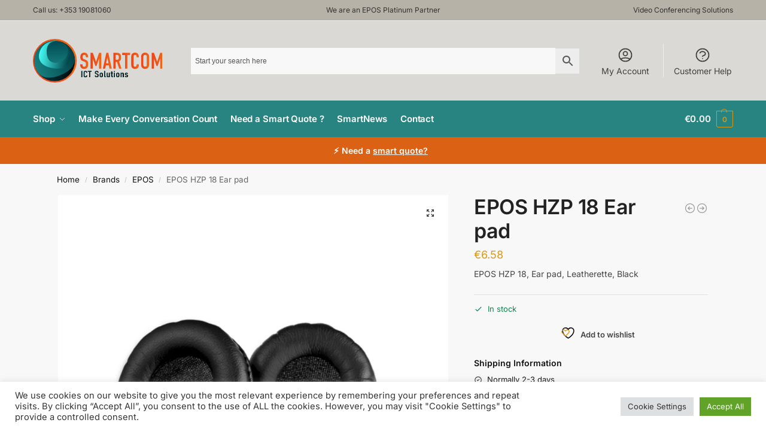

--- FILE ---
content_type: image/svg+xml
request_url: https://smartcom.ie/wp-content/uploads/2022/06/smartcomglobe-1.svg
body_size: 654
content:
<svg version="1.1" id="Layer_1" xmlns="http://www.w3.org/2000/svg" x="0" y="0" viewBox="0 0 595.3 595.3" style="enable-background:new 0 0 595.3 595.3" xml:space="preserve"><style>.st1{fill:url(#SVGID_00000183970122920730711850000010580083332903021200_)}.st2{fill:url(#SVGID_00000180325444656133739510000010249599812777597117_)}.st3{fill:url(#SVGID_00000178891243211798218560000000754313061407622549_)}.st4{fill:url(#SVGID_00000099639330488662342610000001826508483288416641_)}</style><linearGradient id="SVGID_1_" gradientUnits="userSpaceOnUse" x1="-99.154" y1="338.812" x2="490.322" y2="338.812" gradientTransform="rotate(-21.493 137.5 48.499)"><stop offset="0" style="stop-color:#e84520"/><stop offset="1" style="stop-color:#ec6819"/></linearGradient><circle cx="297.9" cy="297.3" r="294.7" style="fill:url(#SVGID_1_)"/><linearGradient id="SVGID_00000177462636829047243100000008239621777984320952_" gradientUnits="userSpaceOnUse" x1="-81.531" y1="339.53" x2="465.521" y2="339.53" gradientTransform="rotate(-21.493 137.5 48.499)"><stop offset="0" style="stop-color:#043941"/><stop offset="1" style="stop-color:#000"/></linearGradient><circle style="fill:url(#SVGID_00000177462636829047243100000008239621777984320952_)" cx="294.8" cy="299.3" r="273.5"/><linearGradient id="SVGID_00000090276097973505419230000003209291324272533667_" gradientUnits="userSpaceOnUse" x1="-81.531" y1="306.844" x2="465.521" y2="306.844" gradientTransform="rotate(-21.493 137.5 48.499)"><stop offset="0" style="stop-color:#178080"/><stop offset="1" style="stop-color:#034046"/></linearGradient><path style="fill:url(#SVGID_00000090276097973505419230000003209291324272533667_)" d="M549.3 199.1c55.3 140.6-37.7 238.5-178.2 293.9S95.7 540.1 40.3 399.5 54.1 100.2 194.6 44.8 494 58.5 549.3 199.1z"/><linearGradient id="SVGID_00000088121624356349106330000001824182630561176248_" gradientUnits="userSpaceOnUse" x1="-145.31" y1="92.834" x2="273.481" y2="92.834" gradientTransform="rotate(11.8 -412.335 1287.388)"><stop offset="0" style="stop-color:#79c9d6"/><stop offset="1" style="stop-color:#034046"/></linearGradient><path style="fill:url(#SVGID_00000088121624356349106330000001824182630561176248_)" d="M498.2 282.8C474.5 396 373.8 419.6 260.6 396c-113.2-23.6-196-85.6-172.4-198.8S222.8 11.4 336 35s185.8 134.6 162.2 247.8z"/><linearGradient id="SVGID_00000000211389867833949160000017460117027126784905_" gradientUnits="userSpaceOnUse" x1="-535.12" y1="-174.56" x2="-116.329" y2="-174.56" gradientTransform="matrix(.02176 .696 -.7669 .02397 202.31 410.392)"><stop offset="0" style="stop-color:#004b54"/><stop offset="1" style="stop-color:#157879"/></linearGradient><path style="fill:url(#SVGID_00000000211389867833949160000017460117027126784905_)" d="M314.5 325.8c-88.7 2.8-124.2-61.4-126.8-141.9-2.5-80.5 29-146.8 117.7-149.6C394 31.6 468 94.6 470.5 175.1s-67.3 148-156 150.7z"/></svg>

--- FILE ---
content_type: image/svg+xml
request_url: https://smartcom.ie/wp-content/uploads/2022/05/smartcomlogo-wide-1-cropped.svg
body_size: 4055
content:
<svg xmlns="http://www.w3.org/2000/svg" version="1.1" id="Layer_1" x="0" y="0" style="enable-background:new 0 0 595.3 841.9" xml:space="preserve" viewBox="44 100.8 515 174.4"><style>.st1{fill:url(#SVGID_00000089566864996907465830000007650406390271476914_)}.st2{fill:url(#SVGID_00000092451279252918683500000011877027090989729725_)}.st3{fill:url(#SVGID_00000181784433579473905050000006503838041869117872_)}.st4{fill:url(#SVGID_00000033364491593013589700000006475793118847971730_)}.st5{fill:url(#SVGID_00000158747955978325095150000000336400685155500452_)}.st6{fill:url(#SVGID_00000016036077207487669440000015112283196210968764_)}.st7{fill:url(#SVGID_00000094616949127157241350000005802414531145061563_)}.st8{fill:url(#SVGID_00000160910323651031101860000012228483160012369320_)}.st9{fill:url(#SVGID_00000170236610693539748100000017115331242069254543_)}.st10{fill:url(#SVGID_00000151517594189138824470000002196294258589282437_)}.st11{fill:url(#SVGID_00000153701464673811934460000000476009411880885645_)}.st12{fill:url(#SVGID_00000041297654004217998390000006135299442882545556_)}.st13{fill:url(#SVGID_00000143584929885548157550000015403776565397825686_)}.st14{fill:url(#SVGID_00000005236794859374084880000007051935998478743997_)}.st15{fill:url(#SVGID_00000118370512273456515440000006395261827902615687_)}.st16{fill:url(#SVGID_00000066510466173570575160000017655624254903834785_)}.st17{fill:url(#SVGID_00000095313889210432792440000011189036026007532426_)}.st18{fill:url(#SVGID_00000118371952989719391550000003671298458119601578_)}.st19{fill:url(#SVGID_00000075163948363486069280000017523102168642236087_)}.st20{fill:url(#SVGID_00000138537657770968624340000017003597051910828728_)}.st21{fill:url(#SVGID_00000047017989064922801290000005198710939051759286_)}.st22{fill:url(#SVGID_00000000205039526999106220000017870764681136057741_)}.st23{fill:url(#SVGID_00000159466708868734770980000000549614652134707086_)}.st24{fill:url(#SVGID_00000127762026269235152030000008626337413570897309_)}</style><linearGradient id="SVGID_1_" gradientUnits="userSpaceOnUse" x1="38.269" y1="184.939" x2="212.622" y2="184.939" gradientTransform="rotate(-21.493 136.5 171.388)"><stop offset="0" style="stop-color:#ef4217"/><stop offset="1" style="stop-color:#ee6717"/></linearGradient><circle cx="131.2" cy="188" r="87.2" style="fill:url(#SVGID_1_)"/><linearGradient id="SVGID_00000003786506058632504500000008460065146136166567_" gradientUnits="userSpaceOnUse" x1="43.481" y1="185.151" x2="205.286" y2="185.151" gradientTransform="rotate(-21.493 136.5 171.388)"><stop offset="0" style="stop-color:#013840"/><stop offset="1" style="stop-color:#000"/></linearGradient><circle style="fill:url(#SVGID_00000003786506058632504500000008460065146136166567_)" cx="130.3" cy="188.6" r="80.9"/><linearGradient id="SVGID_00000152964598827198430900000014268654718100313218_" gradientUnits="userSpaceOnUse" x1="43.481" y1="175.484" x2="205.286" y2="175.484" gradientTransform="rotate(-21.493 136.5 171.388)"><stop offset="0" style="stop-color:#177f7f"/><stop offset="1" style="stop-color:#014046"/></linearGradient><path style="fill:url(#SVGID_00000152964598827198430900000014268654718100313218_)" d="M205.5 159c16.4 41.6-11.1 70.6-52.7 86.9s-81.4 14-97.8-27.6 4.1-88.5 45.6-104.9 88.6 4 104.9 45.6z"/><linearGradient id="SVGID_00000159450852152077453610000010776974633217480629_" gradientUnits="userSpaceOnUse" x1="-197.046" y1="78.806" x2="-73.177" y2="78.806" gradientTransform="rotate(11.8 -413.335 1410.272)"><stop offset="0" style="stop-color:#45fcf6"/><stop offset="1" style="stop-color:#014046"/></linearGradient><path style="fill:url(#SVGID_00000159450852152077453610000010776974633217480629_)" d="M190.4 183.8c-7 33.5-36.8 40.5-70.3 33.5s-58-25.3-51-58.8 39.8-55 73.3-48 55 39.8 48 73.3z"/><linearGradient id="SVGID_00000047761547033402704130000015095338418296101545_" gradientUnits="userSpaceOnUse" x1="-611.229" y1="186.755" x2="-487.361" y2="186.755" gradientTransform="matrix(.02176 .696 -.7669 .02397 295.58 531.032)"><stop offset="0" style="stop-color:#004a53"/><stop offset="1" style="stop-color:#147778"/></linearGradient><path style="fill:url(#SVGID_00000047761547033402704130000015095338418296101545_)" d="M136.1 196.5c-26.2.8-36.8-18.2-37.5-42-.7-23.8 8.6-43.4 34.8-44.2 26.2-.8 48.1 17.8 48.8 41.6s-19.9 43.8-46.1 44.6z"/><linearGradient id="SVGID_00000121957843683107820170000000488187821602719134_" gradientUnits="userSpaceOnUse" x1="232.279" y1="188.143" x2="263.815" y2="188.143"><stop offset="0" style="stop-color:#ef4217"/><stop offset="1" style="stop-color:#ee6717"/></linearGradient><path style="fill:url(#SVGID_00000121957843683107820170000000488187821602719134_)" d="M254.4 172.4c0-1.4-.1-4-1.5-5.8-.8-1-2.2-2.1-4.8-2.1-1.3 0-3 .3-4.4 1.7-1.7 1.8-1.9 4.3-1.9 6.4 0 1.7.3 4.9 1.4 6.6 1 1.5 2.8 2.3 4.1 2.8l5.5 2c2.7 1 5.9 2.2 8.2 5.4 2.4 3.3 2.7 6.9 2.7 10.9v2.2c0 6.4-1.7 11.3-4.3 14-2.3 2.4-6.5 4.1-11.7 4.1-6.4 0-10.5-2.6-12.6-5.5-2.9-3.9-2.9-9.8-2.9-10.6v-2.1h9v1.7c0 1.4.2 4 1.4 5.6 1.5 1.9 3.8 2.1 5 2.1 3.4 0 5-1.4 5.7-2.3 1.4-1.7 1.4-4.3 1.4-6.2V201c0-2.2-.3-4.9-1.4-6.5-1.2-1.6-3.3-2.4-4.3-2.8l-6.6-2.3c-3.2-1.2-6.5-2.8-8.3-7-1.3-2.9-1.4-6-1.4-9.2v-1.8c0-5.2 2.1-9.2 4.7-11.7 3-2.9 6.8-3.9 10.9-3.9 9 0 15 5.9 15 16.3v2.1h-9v-1.8z"/><linearGradient id="SVGID_00000124846790566920165530000005636306232179323793_" gradientUnits="userSpaceOnUse" x1="273.277" y1="188.143" x2="315.896" y2="188.143"><stop offset="0" style="stop-color:#ef4217"/><stop offset="1" style="stop-color:#ee6717"/></linearGradient><path style="fill:url(#SVGID_00000124846790566920165530000005636306232179323793_)" d="M273.3 156.6h9l12.4 34.8h.4l11.8-34.8h9v63.1h-9v-39.5h-.5l-9.5 28.5h-4.8l-9.5-28.5h-.5v39.5h-9v-63.1z"/><linearGradient id="SVGID_00000124869792983445292720000012773368631649776030_" gradientUnits="userSpaceOnUse" x1="322.204" y1="188.143" x2="357.705" y2="188.143"><stop offset="0" style="stop-color:#ef4217"/><stop offset="1" style="stop-color:#ee6717"/></linearGradient><path style="fill:url(#SVGID_00000124869792983445292720000012773368631649776030_)" d="m348.7 219.7-3-13.5h-11.5l-3 13.5h-9l13.8-63.1h7.9l13.8 63.1h-9zm-8.9-45.5-4.7 24h9.5l-4.8-24z"/><linearGradient id="SVGID_00000053540275173361865400000015223780225807438244_" gradientUnits="userSpaceOnUse" x1="364.012" y1="188.142" x2="396.45" y2="188.142"><stop offset="0" style="stop-color:#ef4217"/><stop offset="1" style="stop-color:#ee6717"/></linearGradient><path style="fill:url(#SVGID_00000053540275173361865400000015223780225807438244_)" d="M375.8 156.6c4.6 0 11.3-.3 15.5 5 2.1 2.5 3.3 6.3 3.3 11v4.8c0 4.1-1.4 7.8-3.3 10-1.4 1.5-3.2 2.6-4.8 3.2l9.9 29.1H387l-8.7-27.2H373v27.2h-9v-63.1h11.8zm-2.8 27.8h5.1c2 0 3.9-.5 5.6-2.1 1.8-1.7 1.9-3.2 1.9-5.7v-4.5c0-2.4-.9-4.6-2.1-5.8-1.8-1.8-4-1.6-5.9-1.6H373v19.7z"/><linearGradient id="SVGID_00000115478623557123458250000003026024570231329957_" gradientUnits="userSpaceOnUse" x1="399.154" y1="188.143" x2="430.51" y2="188.143"><stop offset="0" style="stop-color:#ef4217"/><stop offset="1" style="stop-color:#ee6717"/></linearGradient><path style="fill:url(#SVGID_00000115478623557123458250000003026024570231329957_)" d="M430.5 156.6v8.6h-11.2v54.5h-9v-54.5h-11.2v-8.6h31.4z"/><linearGradient id="SVGID_00000111877507671560522160000008081197909318901918_" gradientUnits="userSpaceOnUse" x1="435.195" y1="188.143" x2="465.29" y2="188.143"><stop offset="0" style="stop-color:#ef4217"/><stop offset="1" style="stop-color:#ee6717"/></linearGradient><path style="fill:url(#SVGID_00000111877507671560522160000008081197909318901918_)" d="M456.3 170.9c0-1.3-.4-3-1.2-4.1-.5-.6-1.8-2.3-4.7-2.3-2.3 0-3.8 1-4.7 2.1-1.4 1.8-1.5 4.1-1.5 6.2v31.1c0 2.1 0 4 1.2 5.6.6.9 2.1 2.3 4.6 2.3 2 0 4-.7 5-2.2.5-.6 1.3-2.1 1.3-5.1v-2.3h9v2.6c0 6.2-2.2 9.8-3.8 11.5-1.9 2.1-5.6 4.2-11.8 4.2-5.9 0-9.4-2.4-11.4-4.8-3.2-3.8-3.2-8.1-3.2-11.4v-32.7c0-4.1.5-8.8 4.6-12.3 2.8-2.5 6.9-3.7 10.3-3.7 3.8 0 8.2 1.4 10.9 4.1 2.3 2.3 4.1 6 4.1 10.5v4.3h-8.7v-3.6z"/><linearGradient id="SVGID_00000006688793771576204960000016614653618499898017_" gradientUnits="userSpaceOnUse" x1="474.392" y1="188.143" x2="505.928" y2="188.143"><stop offset="0" style="stop-color:#ef4217"/><stop offset="1" style="stop-color:#ee6717"/></linearGradient><path style="fill:url(#SVGID_00000006688793771576204960000016614653618499898017_)" d="M474.4 173.2c0-4.8.4-9.4 4.7-13.4 2.7-2.5 6.4-4.1 11.1-4.1 4.7 0 8.4 1.5 11.1 4.1 4.3 4.1 4.7 8.6 4.7 13.4v29.9c0 4.8-.4 9.4-4.7 13.4-2.7 2.5-6.4 4.1-11.1 4.1-4.7 0-8.4-1.5-11.1-4.1-4.3-4.1-4.7-8.6-4.7-13.4v-29.9zm22.5-1.4c0-1.9-.2-3.8-1.9-5.5-1-1-2.6-1.8-4.9-1.8-2.3 0-3.9.8-4.9 1.8-1.7 1.7-1.9 3.6-1.9 5.5v32.6c0 1.9.2 3.8 1.9 5.5 1 1 2.6 1.8 4.9 1.8 2.3 0 3.9-.8 4.9-1.8 1.7-1.7 1.9-3.6 1.9-5.5v-32.6z"/><linearGradient id="SVGID_00000071554720587266315780000014433222335949797764_" gradientUnits="userSpaceOnUse" x1="516.381" y1="188.143" x2="559" y2="188.143"><stop offset="0" style="stop-color:#ef4217"/><stop offset="1" style="stop-color:#ee6717"/></linearGradient><path style="fill:url(#SVGID_00000071554720587266315780000014433222335949797764_)" d="M516.4 156.6h9l12.4 34.8h.4l11.8-34.8h9v63.1h-9v-39.5h-.5l-9.5 28.5h-4.8l-9.5-28.5h-.4v39.5h-9v-63.1z"/><g><linearGradient id="SVGID_00000101073601183855113440000000917262840207846292_" gradientUnits="userSpaceOnUse" x1="236.123" y1="241.225" x2="240.463" y2="241.225"><stop offset="0" style="stop-color:#013840"/><stop offset="1" style="stop-color:#000"/></linearGradient><path style="fill:url(#SVGID_00000101073601183855113440000000917262840207846292_)" d="M240.5 228.8v24.9h-4.3v-24.9h4.3z"/><linearGradient id="SVGID_00000070812142671909943520000015251482367910257081_" gradientUnits="userSpaceOnUse" x1="245.54" y1="241.225" x2="260.037" y2="241.225"><stop offset="0" style="stop-color:#013840"/><stop offset="1" style="stop-color:#000"/></linearGradient><path style="fill:url(#SVGID_00000070812142671909943520000015251482367910257081_)" d="M255.7 234.4c0-.5-.2-1.2-.6-1.6-.2-.2-.9-.9-2.3-.9-1.1 0-1.8.4-2.3.8-.7.7-.7 1.6-.7 2.5v12.3c0 .8 0 1.6.6 2.2.3.4 1 .9 2.2.9 1 0 1.9-.3 2.4-.9.2-.2.6-.8.6-2v-.9h4.3v1c0 2.5-1 3.9-1.8 4.6-.9.8-2.7 1.7-5.7 1.7-2.9 0-4.5-1-5.5-1.9-1.6-1.5-1.5-3.2-1.5-4.5v-12.9c0-1.6.3-3.5 2.2-4.9 1.3-1 3.3-1.5 4.9-1.5 1.8 0 4 .6 5.3 1.6 1.1.9 2 2.4 2 4.1v1.7h-4.2v-1.4z"/><linearGradient id="SVGID_00000031900125776639717540000002107792220307071657_" gradientUnits="userSpaceOnUse" x1="261.99" y1="241.225" x2="277.094" y2="241.225"><stop offset="0" style="stop-color:#013840"/><stop offset="1" style="stop-color:#000"/></linearGradient><path style="fill:url(#SVGID_00000031900125776639717540000002107792220307071657_)" d="M277.1 228.8v3.4h-5.4v21.6h-4.3v-21.6H262v-3.4h15.1z"/><linearGradient id="SVGID_00000160162862824718165120000015708619840157567375_" gradientUnits="userSpaceOnUse" x1="290.026" y1="241.225" x2="305.218" y2="241.225"><stop offset="0" style="stop-color:#013840"/><stop offset="1" style="stop-color:#000"/></linearGradient><path style="fill:url(#SVGID_00000160162862824718165120000015708619840157567375_)" d="M300.7 235c0-.5 0-1.6-.7-2.3-.4-.4-1-.8-2.3-.8-.6 0-1.4.1-2.1.7-.8.7-.9 1.7-.9 2.5 0 .7.1 1.9.7 2.6.5.6 1.3.9 2 1.1l2.6.8c1.3.4 2.8.9 3.9 2.1 1.2 1.3 1.3 2.7 1.3 4.3v.9c0 2.5-.8 4.5-2.1 5.5-1.1 1-3.1 1.6-5.6 1.6-3.1 0-5.1-1-6.1-2.2-1.4-1.5-1.4-3.9-1.4-4.2v-.8h4.3v.7c0 .6.1 1.6.7 2.2.7.7 1.8.8 2.4.8 1.6 0 2.4-.5 2.7-.9.7-.7.7-1.7.7-2.5v-.9c0-.9-.1-1.9-.7-2.6-.6-.6-1.6-1-2.1-1.1l-3.2-.9c-1.6-.5-3.1-1.1-4-2.8-.6-1.1-.7-2.4-.7-3.6v-.7c0-2.1 1-3.6 2.3-4.6 1.4-1.1 3.3-1.5 5.3-1.5 4.3 0 7.2 2.3 7.2 6.4v.8h-4.3v-.6z"/><linearGradient id="SVGID_00000155848066026363447780000011746082031522259615_" gradientUnits="userSpaceOnUse" x1="309.34" y1="244.86" x2="322.448" y2="244.86"><stop offset="0" style="stop-color:#013840"/><stop offset="1" style="stop-color:#000"/></linearGradient><path style="fill:url(#SVGID_00000155848066026363447780000011746082031522259615_)" d="M309.3 241.7c0-1.4.1-3.3 2.1-4.7 1.2-.8 2.8-1.2 4.4-1.2s3.3.4 4.4 1.2c2 1.4 2.1 3.3 2.1 4.7v6.3c0 1.4-.1 3.3-2.1 4.7-1.2.8-2.8 1.2-4.4 1.2s-3.3-.4-4.4-1.2c-2-1.4-2.1-3.3-2.1-4.7v-6.3zm8.8-.2c0-.8-.3-1.4-.7-1.8-.3-.3-.9-.5-1.6-.5s-1.2.2-1.6.5c-.4.4-.7 1-.7 1.8v6.7c0 .8.3 1.4.7 1.8.3.3.9.5 1.6.5s1.2-.2 1.6-.5c.4-.4.7-1 .7-1.8v-6.7z"/><linearGradient id="SVGID_00000020398137972778184810000005994236127227666834_" gradientUnits="userSpaceOnUse" x1="326.962" y1="241.225" x2="333.733" y2="241.225"><stop offset="0" style="stop-color:#013840"/><stop offset="1" style="stop-color:#000"/></linearGradient><path style="fill:url(#SVGID_00000020398137972778184810000005994236127227666834_)" d="M331.3 228.8v19.9c0 .4.1 1 .6 1.4.4.3 1 .4 1.4.4h.4v3.3h-1.3c-1 0-3.1-.1-4.4-1.5-1-1.1-1.1-2.3-1.1-3.3v-20.1h4.4z"/><linearGradient id="SVGID_00000160181764087291859040000009140883062989981065_" gradientUnits="userSpaceOnUse" x1="336.944" y1="245.002" x2="350.051" y2="245.002"><stop offset="0" style="stop-color:#013840"/><stop offset="1" style="stop-color:#000"/></linearGradient><path style="fill:url(#SVGID_00000160181764087291859040000009140883062989981065_)" d="M350.1 253.7h-4.3v-1.8c-.1.1-.7.8-1.5 1.3-.9.5-1.9.7-3 .7-1.8 0-2.9-.7-3.4-1.3-.7-.8-.9-1.9-.9-2.7V236h4.3v12.5c0 .5 0 1.1.5 1.5.3.2.7.5 1.4.5.8 0 1.4-.3 1.8-.6.7-.6.7-1.2.7-1.7V236h4.3v17.7z"/><linearGradient id="SVGID_00000046328106642569029880000004346111102894253454_" gradientUnits="userSpaceOnUse" x1="353.046" y1="242.17" x2="362.378" y2="242.17"><stop offset="0" style="stop-color:#013840"/><stop offset="1" style="stop-color:#000"/></linearGradient><path style="fill:url(#SVGID_00000046328106642569029880000004346111102894253454_)" d="M359.6 230.6v5.4h2.8v2.8h-2.8v9.7c0 .4 0 1.1.6 1.5.5.3 1.2.3 1.6.3h.6v3.3h-1.2c-1.3 0-3.3 0-4.7-1.2-1.2-1.1-1.3-2.5-1.3-3.6v-10H353V236h2.2v-5.4h4.4z"/><linearGradient id="SVGID_00000065793307761301602280000010553576328435383712_" gradientUnits="userSpaceOnUse" x1="365.806" y1="241.475" x2="370.146" y2="241.475"><stop offset="0" style="stop-color:#013840"/><stop offset="1" style="stop-color:#000"/></linearGradient><path style="fill:url(#SVGID_00000065793307761301602280000010553576328435383712_)" d="M370.1 229.3v3.5h-4.3v-3.5h4.3zm-4.3 6.7h4.3v17.7h-4.3V236z"/><linearGradient id="SVGID_00000000940132058153580730000015727945668863903642_" gradientUnits="userSpaceOnUse" x1="374.66" y1="244.86" x2="387.768" y2="244.86"><stop offset="0" style="stop-color:#013840"/><stop offset="1" style="stop-color:#000"/></linearGradient><path style="fill:url(#SVGID_00000000940132058153580730000015727945668863903642_)" d="M374.7 241.7c0-1.4.1-3.3 2.1-4.7 1.2-.8 2.8-1.2 4.4-1.2s3.3.4 4.4 1.2c2 1.4 2.1 3.3 2.1 4.7v6.3c0 1.4-.1 3.3-2.1 4.7-1.2.8-2.8 1.2-4.4 1.2s-3.3-.4-4.4-1.2c-2-1.4-2.1-3.3-2.1-4.7v-6.3zm8.7-.2c0-.8-.3-1.4-.7-1.8-.3-.3-.9-.5-1.6-.5s-1.2.2-1.6.5c-.4.4-.7 1-.7 1.8v6.7c0 .8.3 1.4.7 1.8.3.3.9.5 1.6.5s1.2-.2 1.6-.5c.4-.4.7-1 .7-1.8v-6.7z"/><linearGradient id="SVGID_00000176749143641549052230000005130456947565470881_" gradientUnits="userSpaceOnUse" x1="392.28" y1="244.717" x2="405.388" y2="244.717"><stop offset="0" style="stop-color:#013840"/><stop offset="1" style="stop-color:#000"/></linearGradient><path style="fill:url(#SVGID_00000176749143641549052230000005130456947565470881_)" d="M392.3 236h4.3v1.6c1.6-1.7 3.4-1.9 4.3-1.9 1.5 0 2.5.4 3.2 1 1.1 1 1.3 2.1 1.3 3v13.9H401v-12.5c0-.4 0-1-.6-1.4-.4-.4-.9-.5-1.5-.5-.8 0-1.3.3-1.6.6-.7.6-.7 1.2-.7 1.8v12.1h-4.3V236z"/><linearGradient id="SVGID_00000009568733067515504310000001194739952996426911_" gradientUnits="userSpaceOnUse" x1="409.034" y1="244.86" x2="422.315" y2="244.86"><stop offset="0" style="stop-color:#013840"/><stop offset="1" style="stop-color:#000"/></linearGradient><path style="fill:url(#SVGID_00000009568733067515504310000001194739952996426911_)" d="M418.1 240.8c0-.5-.3-1-.7-1.3-.4-.3-1-.5-1.6-.5-1.1 0-2.1.6-2.1 1.8 0 .3.1.7.4 1.1.4.5 1.1.7 1.7.9l2.6.9c1.1.4 2.2 1.1 2.8 1.7s1.1 1.7 1.1 3.2c0 .9-.2 2.3-1.4 3.5-.9.9-2.5 1.8-5.3 1.8-2.6 0-4.2-.8-5-1.6-1.1-1-1.6-2.4-1.6-3.7h4.3c0 .5.2 1 .6 1.4.4.4 1.2.6 1.8.6.6 0 1.3-.2 1.7-.6.5-.4.6-1 .6-1.4 0-.9-.3-1.6-2.2-2.2l-2.6-.9c-1.6-.6-2.4-1.2-2.7-1.5-1-.9-1.2-2.1-1.2-3 0-1.7.7-3.1 1.6-3.8.9-.7 2.3-1.4 4.6-1.4 2.7 0 4.3.8 5 1.4 1 .9 1.6 2.2 1.6 3.6h-4z"/></g></svg>

--- FILE ---
content_type: image/svg+xml
request_url: https://smartcom.ie/wp-content/uploads/2022/09/smartcomlogo-wide-footer.svg
body_size: 3891
content:
<?xml version="1.0" encoding="utf-8"?>
<!-- Generator: Adobe Illustrator 26.5.0, SVG Export Plug-In . SVG Version: 6.00 Build 0)  -->
<svg version="1.1" id="Layer_1" xmlns="http://www.w3.org/2000/svg" xmlns:xlink="http://www.w3.org/1999/xlink" x="0px" y="0px"
	 viewBox="0 0 595.3 841.9" style="enable-background:new 0 0 595.3 841.9;" xml:space="preserve">
<style type="text/css">
	.st0{fill:url(#SVGID_1_);}
	.st1{fill:url(#SVGID_00000149377874681983548440000010650795830347303357_);}
	.st2{fill:url(#SVGID_00000111150231804006877800000004283136738731523768_);}
	.st3{fill:url(#SVGID_00000016037978561342048950000007004832670174443394_);}
	.st4{fill:url(#SVGID_00000020391400267999459560000010396363751310039205_);}
	.st5{fill:#D9FCFB;}
	.st6{fill:url(#SVGID_00000128484580176322993370000000545543220354448309_);}
	.st7{fill:url(#SVGID_00000034803400216500832110000012514331615805953215_);}
	.st8{fill:url(#SVGID_00000082337804723989615520000004571230786724154252_);}
	.st9{fill:url(#SVGID_00000162336984475089593110000013753625905025898370_);}
	.st10{fill:url(#SVGID_00000079451422143307349840000003178728109340147380_);}
	.st11{fill:url(#SVGID_00000018195564686938581930000000970149990788646797_);}
	.st12{fill:url(#SVGID_00000060720736045474992380000001815496462026031800_);}
	.st13{fill:url(#SVGID_00000065036402774851528100000017251442547822493336_);}
	.st14{fill:url(#SVGID_00000156575557852415124030000002565502176722098876_);}
	.st15{fill:url(#SVGID_00000109734657771622513280000004566551396963357868_);}
	.st16{fill:url(#SVGID_00000111169295165589226210000005035281059717860499_);}
	.st17{fill:url(#SVGID_00000045604258554311430150000008254683874997925823_);}
</style>
<linearGradient id="SVGID_1_" gradientUnits="userSpaceOnUse" x1="38.2689" y1="184.9391" x2="212.622" y2="184.9391" gradientTransform="matrix(0.9305 -0.3664 0.3664 0.9305 -53.3044 61.9321)">
	<stop  offset="5.327789e-09" style="stop-color:#EF4217"/>
	<stop  offset="1" style="stop-color:#EE6717"/>
</linearGradient>
<circle class="st0" cx="131.2" cy="188" r="87.2"/>
<linearGradient id="SVGID_00000007393798895918027780000011119323339995272372_" gradientUnits="userSpaceOnUse" x1="43.4815" y1="185.1513" x2="205.2865" y2="185.1513" gradientTransform="matrix(0.9305 -0.3664 0.3664 0.9305 -53.3044 61.9321)">
	<stop  offset="0" style="stop-color:#013840"/>
	<stop  offset="1" style="stop-color:#000000"/>
</linearGradient>
<circle style="fill:url(#SVGID_00000007393798895918027780000011119323339995272372_);" cx="130.3" cy="188.6" r="80.9"/>
<linearGradient id="SVGID_00000022531838578637091200000008109246364770568844_" gradientUnits="userSpaceOnUse" x1="43.4815" y1="175.4837" x2="205.2865" y2="175.4837" gradientTransform="matrix(0.9305 -0.3664 0.3664 0.9305 -53.3044 61.9321)">
	<stop  offset="0" style="stop-color:#177F7F"/>
	<stop  offset="1" style="stop-color:#014046"/>
</linearGradient>
<path style="fill:url(#SVGID_00000022531838578637091200000008109246364770568844_);" d="M205.5,159c16.4,41.6-11.1,70.6-52.7,86.9
	S71.4,259.9,55,218.3s4.1-88.5,45.6-104.9S189.2,117.4,205.5,159z"/>
<linearGradient id="SVGID_00000020366809656611338910000014253988784624075395_" gradientUnits="userSpaceOnUse" x1="-197.0459" y1="78.8064" x2="-73.1773" y2="78.8064" gradientTransform="matrix(0.9789 0.2045 -0.2045 0.9789 279.6657 114.3298)">
	<stop  offset="0" style="stop-color:#45FCF6"/>
	<stop  offset="1" style="stop-color:#014046"/>
</linearGradient>
<path style="fill:url(#SVGID_00000020366809656611338910000014253988784624075395_);" d="M190.4,183.8c-7,33.5-36.8,40.5-70.3,33.5
	s-58-25.3-51-58.8s39.8-55,73.3-48S197.4,150.3,190.4,183.8z"/>
<linearGradient id="SVGID_00000139257326407058967280000002516351744589315973_" gradientUnits="userSpaceOnUse" x1="-611.2294" y1="186.7553" x2="-487.3608" y2="186.7553" gradientTransform="matrix(2.175563e-02 0.696 -0.7669 2.397220e-02 295.5793 531.0315)">
	<stop  offset="0" style="stop-color:#004A53"/>
	<stop  offset="1" style="stop-color:#147778"/>
</linearGradient>
<path style="fill:url(#SVGID_00000139257326407058967280000002516351744589315973_);" d="M136.1,196.5c-26.2,0.8-36.8-18.2-37.5-42
	c-0.7-23.8,8.6-43.4,34.8-44.2c26.2-0.8,48.1,17.8,48.8,41.6S162.3,195.7,136.1,196.5z"/>
<g>
	<path class="st5" d="M254.4,172.4c0-1.4-0.1-4-1.5-5.8c-0.8-1-2.2-2.1-4.8-2.1c-1.3,0-3,0.3-4.4,1.7c-1.7,1.8-1.9,4.3-1.9,6.4
		c0,1.7,0.3,4.9,1.4,6.6c1,1.5,2.8,2.3,4.1,2.8l5.5,2c2.7,1,5.9,2.2,8.2,5.4c2.4,3.3,2.7,6.9,2.7,10.9v2.2c0,6.4-1.7,11.3-4.3,14
		c-2.3,2.4-6.5,4.1-11.7,4.1c-6.4,0-10.5-2.6-12.6-5.5c-2.9-3.9-2.9-9.8-2.9-10.6v-2.1h9v1.7c0,1.4,0.2,4,1.4,5.6
		c1.5,1.9,3.8,2.1,5,2.1c3.4,0,5-1.4,5.7-2.3c1.4-1.7,1.4-4.3,1.4-6.2v-2.3c0-2.2-0.3-4.9-1.4-6.5c-1.2-1.6-3.3-2.4-4.3-2.8
		l-6.6-2.3c-3.2-1.2-6.5-2.8-8.3-7c-1.3-2.9-1.4-6-1.4-9.2v-1.8c0-5.2,2.1-9.2,4.7-11.7c3-2.9,6.8-3.9,10.9-3.9c9,0,15,5.9,15,16.3
		v2.1h-9V172.4z"/>
	<path class="st5" d="M273.3,156.6h9l12.4,34.8h0.4l11.8-34.8h9v63.1h-9v-39.5h-0.5l-9.5,28.5h-4.8l-9.5-28.5h-0.5v39.5h-9V156.6z"
		/>
	<path class="st5" d="M348.7,219.7l-3-13.5h-11.5l-3,13.5h-9l13.8-63.1h7.9l13.8,63.1H348.7z M339.8,174.2l-4.7,24h9.5L339.8,174.2z
		"/>
	<path class="st5" d="M375.8,156.6c4.6,0,11.3-0.3,15.5,5c2.1,2.5,3.3,6.3,3.3,11v4.8c0,4.1-1.4,7.8-3.3,10
		c-1.4,1.5-3.2,2.6-4.8,3.2l9.9,29.1h-9.4l-8.7-27.2H373v27.2h-9v-63.1H375.8z M373,184.4h5.1c2,0,3.9-0.5,5.6-2.1
		c1.8-1.7,1.9-3.2,1.9-5.7v-4.5c0-2.4-0.9-4.6-2.1-5.8c-1.8-1.8-4-1.6-5.9-1.6H373V184.4z"/>
	<path class="st5" d="M430.5,156.6v8.6h-11.2v54.5h-9v-54.5h-11.2v-8.6H430.5z"/>
	<path class="st5" d="M456.3,170.9c0-1.3-0.4-3-1.2-4.1c-0.5-0.6-1.8-2.3-4.7-2.3c-2.3,0-3.8,1-4.7,2.1c-1.4,1.8-1.5,4.1-1.5,6.2
		v31.1c0,2.1,0,4,1.2,5.6c0.6,0.9,2.1,2.3,4.6,2.3c2,0,4-0.7,5-2.2c0.5-0.6,1.3-2.1,1.3-5.1v-2.3h9v2.6c0,6.2-2.2,9.8-3.8,11.5
		c-1.9,2.1-5.6,4.2-11.8,4.2c-5.9,0-9.4-2.4-11.4-4.8c-3.2-3.8-3.2-8.1-3.2-11.4v-32.7c0-4.1,0.5-8.8,4.6-12.3
		c2.8-2.5,6.9-3.7,10.3-3.7c3.8,0,8.2,1.4,10.9,4.1c2.3,2.3,4.1,6,4.1,10.5v4.3h-8.7V170.9z"/>
	<path class="st5" d="M474.4,173.2c0-4.8,0.4-9.4,4.7-13.4c2.7-2.5,6.4-4.1,11.1-4.1c4.7,0,8.4,1.5,11.1,4.1
		c4.3,4.1,4.7,8.6,4.7,13.4v29.9c0,4.8-0.4,9.4-4.7,13.4c-2.7,2.5-6.4,4.1-11.1,4.1c-4.7,0-8.4-1.5-11.1-4.1
		c-4.3-4.1-4.7-8.6-4.7-13.4V173.2z M496.9,171.8c0-1.9-0.2-3.8-1.9-5.5c-1-1-2.6-1.8-4.9-1.8c-2.3,0-3.9,0.8-4.9,1.8
		c-1.7,1.7-1.9,3.6-1.9,5.5v32.6c0,1.9,0.2,3.8,1.9,5.5c1,1,2.6,1.8,4.9,1.8c2.3,0,3.9-0.8,4.9-1.8c1.7-1.7,1.9-3.6,1.9-5.5V171.8z"
		/>
	<path class="st5" d="M516.4,156.6h9l12.4,34.8h0.4l11.8-34.8h9v63.1h-9v-39.5h-0.5l-9.5,28.5h-4.8l-9.5-28.5h-0.4v39.5h-9V156.6z"
		/>
</g>
<g>
	
		<linearGradient id="SVGID_00000057827735214794075630000000219587171486118552_" gradientUnits="userSpaceOnUse" x1="236.1225" y1="241.2254" x2="240.4625" y2="241.2254">
		<stop  offset="2.770450e-07" style="stop-color:#EF5E17"/>
		<stop  offset="1" style="stop-color:#EE7B17"/>
	</linearGradient>
	<path style="fill:url(#SVGID_00000057827735214794075630000000219587171486118552_);" d="M240.5,228.8v24.9h-4.3v-24.9H240.5z"/>
	
		<linearGradient id="SVGID_00000126282210040705346070000005082758476396138400_" gradientUnits="userSpaceOnUse" x1="245.5404" y1="241.2254" x2="260.0367" y2="241.2254">
		<stop  offset="2.770450e-07" style="stop-color:#EF5E17"/>
		<stop  offset="1" style="stop-color:#EE7B17"/>
	</linearGradient>
	<path style="fill:url(#SVGID_00000126282210040705346070000005082758476396138400_);" d="M255.7,234.4c0-0.5-0.2-1.2-0.6-1.6
		c-0.2-0.2-0.9-0.9-2.3-0.9c-1.1,0-1.8,0.4-2.3,0.8c-0.7,0.7-0.7,1.6-0.7,2.5v12.3c0,0.8,0,1.6,0.6,2.2c0.3,0.4,1,0.9,2.2,0.9
		c1,0,1.9-0.3,2.4-0.9c0.2-0.2,0.6-0.8,0.6-2v-0.9h4.3v1c0,2.5-1,3.9-1.8,4.6c-0.9,0.8-2.7,1.7-5.7,1.7c-2.9,0-4.5-1-5.5-1.9
		c-1.6-1.5-1.5-3.2-1.5-4.5v-12.9c0-1.6,0.3-3.5,2.2-4.9c1.3-1,3.3-1.5,4.9-1.5c1.8,0,4,0.6,5.3,1.6c1.1,0.9,2,2.4,2,4.1v1.7h-4.2
		V234.4z"/>
	
		<linearGradient id="SVGID_00000182491287654177331780000009148953802296708752_" gradientUnits="userSpaceOnUse" x1="261.9895" y1="241.2254" x2="277.0941" y2="241.2254">
		<stop  offset="2.770450e-07" style="stop-color:#EF5E17"/>
		<stop  offset="1" style="stop-color:#EE7B17"/>
	</linearGradient>
	<path style="fill:url(#SVGID_00000182491287654177331780000009148953802296708752_);" d="M277.1,228.8v3.4h-5.4v21.6h-4.3v-21.6
		H262v-3.4H277.1z"/>
	
		<linearGradient id="SVGID_00000142146102929754540340000006374646153256348602_" gradientUnits="userSpaceOnUse" x1="290.0265" y1="241.2254" x2="305.2181" y2="241.2254">
		<stop  offset="2.770450e-07" style="stop-color:#EF5E17"/>
		<stop  offset="1" style="stop-color:#EE7B17"/>
	</linearGradient>
	<path style="fill:url(#SVGID_00000142146102929754540340000006374646153256348602_);" d="M300.7,235c0-0.5,0-1.6-0.7-2.3
		c-0.4-0.4-1-0.8-2.3-0.8c-0.6,0-1.4,0.1-2.1,0.7c-0.8,0.7-0.9,1.7-0.9,2.5c0,0.7,0.1,1.9,0.7,2.6c0.5,0.6,1.3,0.9,2,1.1l2.6,0.8
		c1.3,0.4,2.8,0.9,3.9,2.1c1.2,1.3,1.3,2.7,1.3,4.3v0.9c0,2.5-0.8,4.5-2.1,5.5c-1.1,1-3.1,1.6-5.6,1.6c-3.1,0-5.1-1-6.1-2.2
		c-1.4-1.5-1.4-3.9-1.4-4.2v-0.8h4.3v0.7c0,0.6,0.1,1.6,0.7,2.2c0.7,0.7,1.8,0.8,2.4,0.8c1.6,0,2.4-0.5,2.7-0.9
		c0.7-0.7,0.7-1.7,0.7-2.5v-0.9c0-0.9-0.1-1.9-0.7-2.6c-0.6-0.6-1.6-1-2.1-1.1l-3.2-0.9c-1.6-0.5-3.1-1.1-4-2.8
		c-0.6-1.1-0.7-2.4-0.7-3.6v-0.7c0-2.1,1-3.6,2.3-4.6c1.4-1.1,3.3-1.5,5.3-1.5c4.3,0,7.2,2.3,7.2,6.4v0.8h-4.3V235z"/>
	
		<linearGradient id="SVGID_00000018953705164497595640000001710210137372749476_" gradientUnits="userSpaceOnUse" x1="309.3403" y1="244.8596" x2="322.4482" y2="244.8596">
		<stop  offset="2.770450e-07" style="stop-color:#EF5E17"/>
		<stop  offset="1" style="stop-color:#EE7B17"/>
	</linearGradient>
	<path style="fill:url(#SVGID_00000018953705164497595640000001710210137372749476_);" d="M309.3,241.7c0-1.4,0.1-3.3,2.1-4.7
		c1.2-0.8,2.8-1.2,4.4-1.2s3.3,0.4,4.4,1.2c2,1.4,2.1,3.3,2.1,4.7v6.3c0,1.4-0.1,3.3-2.1,4.7c-1.2,0.8-2.8,1.2-4.4,1.2
		s-3.3-0.4-4.4-1.2c-2-1.4-2.1-3.3-2.1-4.7V241.7z M318.1,241.5c0-0.8-0.3-1.4-0.7-1.8c-0.3-0.3-0.9-0.5-1.6-0.5s-1.2,0.2-1.6,0.5
		c-0.4,0.4-0.7,1-0.7,1.8v6.7c0,0.8,0.3,1.4,0.7,1.8c0.3,0.3,0.9,0.5,1.6,0.5s1.2-0.2,1.6-0.5c0.4-0.4,0.7-1,0.7-1.8V241.5z"/>
	
		<linearGradient id="SVGID_00000105409936323065223730000007866042748560318853_" gradientUnits="userSpaceOnUse" x1="326.9622" y1="241.2254" x2="333.7327" y2="241.2254">
		<stop  offset="2.770450e-07" style="stop-color:#EF5E17"/>
		<stop  offset="1" style="stop-color:#EE7B17"/>
	</linearGradient>
	<path style="fill:url(#SVGID_00000105409936323065223730000007866042748560318853_);" d="M331.3,228.8v19.9c0,0.4,0.1,1,0.6,1.4
		c0.4,0.3,1,0.4,1.4,0.4h0.4v3.3h-1.3c-1,0-3.1-0.1-4.4-1.5c-1-1.1-1.1-2.3-1.1-3.3v-20.1H331.3z"/>
	
		<linearGradient id="SVGID_00000160174552900069867860000015392152716687114681_" gradientUnits="userSpaceOnUse" x1="336.9442" y1="245.0022" x2="350.0515" y2="245.0022">
		<stop  offset="2.770450e-07" style="stop-color:#EF5E17"/>
		<stop  offset="1" style="stop-color:#EE7B17"/>
	</linearGradient>
	<path style="fill:url(#SVGID_00000160174552900069867860000015392152716687114681_);" d="M350.1,253.7h-4.3v-1.8
		c-0.1,0.1-0.7,0.8-1.5,1.3c-0.9,0.5-1.9,0.7-3,0.7c-1.8,0-2.9-0.7-3.4-1.3c-0.7-0.8-0.9-1.9-0.9-2.7V236h4.3v12.5
		c0,0.5,0,1.1,0.5,1.5c0.3,0.2,0.7,0.5,1.4,0.5c0.8,0,1.4-0.3,1.8-0.6c0.7-0.6,0.7-1.2,0.7-1.7V236h4.3V253.7z"/>
	
		<linearGradient id="SVGID_00000041277180486078424480000012035283505137521586_" gradientUnits="userSpaceOnUse" x1="353.0458" y1="242.1697" x2="362.3782" y2="242.1697">
		<stop  offset="2.770450e-07" style="stop-color:#EF5E17"/>
		<stop  offset="1" style="stop-color:#EE7B17"/>
	</linearGradient>
	<path style="fill:url(#SVGID_00000041277180486078424480000012035283505137521586_);" d="M359.6,230.6v5.4h2.8v2.8h-2.8v9.7
		c0,0.4,0,1.1,0.6,1.5c0.5,0.3,1.2,0.3,1.6,0.3h0.6v3.3h-1.2c-1.3,0-3.3,0-4.7-1.2c-1.2-1.1-1.3-2.5-1.3-3.6v-10H353V236h2.2v-5.4
		H359.6z"/>
	
		<linearGradient id="SVGID_00000065758744321076154430000006678786616098439322_" gradientUnits="userSpaceOnUse" x1="365.8056" y1="241.4748" x2="370.1457" y2="241.4748">
		<stop  offset="2.770450e-07" style="stop-color:#EF5E17"/>
		<stop  offset="1" style="stop-color:#EE7B17"/>
	</linearGradient>
	<path style="fill:url(#SVGID_00000065758744321076154430000006678786616098439322_);" d="M370.1,229.3v3.5h-4.3v-3.5H370.1z
		 M365.8,236h4.3v17.7h-4.3V236z"/>
	
		<linearGradient id="SVGID_00000173880172914610107380000017998881904968845718_" gradientUnits="userSpaceOnUse" x1="374.6598" y1="244.8596" x2="387.7676" y2="244.8596">
		<stop  offset="2.770450e-07" style="stop-color:#EF5E17"/>
		<stop  offset="1" style="stop-color:#EE7B17"/>
	</linearGradient>
	<path style="fill:url(#SVGID_00000173880172914610107380000017998881904968845718_);" d="M374.7,241.7c0-1.4,0.1-3.3,2.1-4.7
		c1.2-0.8,2.8-1.2,4.4-1.2s3.3,0.4,4.4,1.2c2,1.4,2.1,3.3,2.1,4.7v6.3c0,1.4-0.1,3.3-2.1,4.7c-1.2,0.8-2.8,1.2-4.4,1.2
		s-3.3-0.4-4.4-1.2c-2-1.4-2.1-3.3-2.1-4.7V241.7z M383.4,241.5c0-0.8-0.3-1.4-0.7-1.8c-0.3-0.3-0.9-0.5-1.6-0.5s-1.2,0.2-1.6,0.5
		c-0.4,0.4-0.7,1-0.7,1.8v6.7c0,0.8,0.3,1.4,0.7,1.8c0.3,0.3,0.9,0.5,1.6,0.5s1.2-0.2,1.6-0.5c0.4-0.4,0.7-1,0.7-1.8V241.5z"/>
	
		<linearGradient id="SVGID_00000137848145616603025900000011193952330186759334_" gradientUnits="userSpaceOnUse" x1="392.2804" y1="244.717" x2="405.3882" y2="244.717">
		<stop  offset="2.770450e-07" style="stop-color:#EF5E17"/>
		<stop  offset="1" style="stop-color:#EE7B17"/>
	</linearGradient>
	<path style="fill:url(#SVGID_00000137848145616603025900000011193952330186759334_);" d="M392.3,236h4.3v1.6
		c1.6-1.7,3.4-1.9,4.3-1.9c1.5,0,2.5,0.4,3.2,1c1.1,1,1.3,2.1,1.3,3v13.9H401v-12.5c0-0.4,0-1-0.6-1.4c-0.4-0.4-0.9-0.5-1.5-0.5
		c-0.8,0-1.3,0.3-1.6,0.6c-0.7,0.6-0.7,1.2-0.7,1.8v12.1h-4.3V236z"/>
	
		<linearGradient id="SVGID_00000052800165738748648160000011360710483526365834_" gradientUnits="userSpaceOnUse" x1="409.0335" y1="244.8596" x2="422.3154" y2="244.8596">
		<stop  offset="2.770450e-07" style="stop-color:#EF5E17"/>
		<stop  offset="1" style="stop-color:#EE7B17"/>
	</linearGradient>
	<path style="fill:url(#SVGID_00000052800165738748648160000011360710483526365834_);" d="M418.1,240.8c0-0.5-0.3-1-0.7-1.3
		c-0.4-0.3-1-0.5-1.6-0.5c-1.1,0-2.1,0.6-2.1,1.8c0,0.3,0.1,0.7,0.4,1.1c0.4,0.5,1.1,0.7,1.7,0.9l2.6,0.9c1.1,0.4,2.2,1.1,2.8,1.7
		s1.1,1.7,1.1,3.2c0,0.9-0.2,2.3-1.4,3.5c-0.9,0.9-2.5,1.8-5.3,1.8c-2.6,0-4.2-0.8-5-1.6c-1.1-1-1.6-2.4-1.6-3.7h4.3
		c0,0.5,0.2,1,0.6,1.4c0.4,0.4,1.2,0.6,1.8,0.6c0.6,0,1.3-0.2,1.7-0.6c0.5-0.4,0.6-1,0.6-1.4c0-0.9-0.3-1.6-2.2-2.2l-2.6-0.9
		c-1.6-0.6-2.4-1.2-2.7-1.5c-1-0.9-1.2-2.1-1.2-3c0-1.7,0.7-3.1,1.6-3.8c0.9-0.7,2.3-1.4,4.6-1.4c2.7,0,4.3,0.8,5,1.4
		c1,0.9,1.6,2.2,1.6,3.6H418.1z"/>
</g>
</svg>


--- FILE ---
content_type: image/svg+xml
request_url: https://smartcom.ie/wp-content/uploads/2022/07/Stripe_company-Powered-by-Stripe-Logo.wine_.svg
body_size: 1311
content:
<svg xmlns="http://www.w3.org/2000/svg" height="800" width="1200" viewBox="-22.35 -10.25 193.7 61.5"><path d="M6 0h137c3.314 0 6 2.686 6 6v29c0 3.314-2.686 6-6 6H6c-3.314 0-6-2.686-6-6V6c0-3.314 2.686-6 6-6z" fill="#32364E" fill-rule="evenodd"/><path d="M71.403 26.625h-1.462l1.132-2.796-2.253-5.685h1.545l1.416 3.869 1.427-3.869h1.545zm-5.615-2.442c-.507 0-1.026-.188-1.498-.554v.413h-1.509v-8.481h1.509v2.985c.472-.354.991-.543 1.498-.543 1.581 0 2.666 1.274 2.666 3.09 0 1.816-1.085 3.09-2.666 3.09zM65.47 19.3c-.413 0-.826.177-1.18.531v2.524c.354.354.767.531 1.18.531.849 0 1.439-.731 1.439-1.793 0-1.061-.59-1.793-1.439-1.793zm-8.8 4.329c-.46.366-.979.554-1.498.554-1.569 0-2.665-1.274-2.665-3.09 0-1.816 1.096-3.09 2.665-3.09.519 0 1.038.189 1.498.543v-2.985h1.522v8.481H56.67zm0-3.798c-.342-.354-.755-.531-1.168-.531-.861 0-1.45.732-1.45 1.793 0 1.062.589 1.793 1.45 1.793.413 0 .826-.177 1.168-.531zm-8.988 1.675c.094.896.802 1.51 1.793 1.51.542 0 1.144-.201 1.757-.555v1.262c-.672.307-1.344.46-2.005.46-1.781 0-3.031-1.297-3.031-3.137 0-1.781 1.227-3.043 2.913-3.043 1.545 0 2.595 1.215 2.595 2.949 0 .165 0 .353-.024.554zm1.368-2.335c-.731 0-1.297.542-1.368 1.356h2.571c-.047-.802-.531-1.356-1.203-1.356zm-5.343.931v3.94h-1.51v-5.898h1.51v.59c.424-.472.943-.731 1.45-.731.166 0 .331.012.496.059v1.345c-.165-.048-.354-.071-.531-.071-.495 0-1.026.271-1.415.766zm-6.736 1.404c.095.896.802 1.51 1.793 1.51.543 0 1.144-.201 1.758-.555v1.262c-.673.307-1.345.46-2.006.46-1.781 0-3.031-1.297-3.031-3.137 0-1.781 1.227-3.043 2.913-3.043 1.546 0 2.595 1.215 2.595 2.949 0 .165 0 .353-.023.554zm1.368-2.335c-.731 0-1.297.542-1.368 1.356h2.572c-.048-.802-.531-1.356-1.204-1.356zm-6.641 4.871l-1.203-4.01-1.191 4.01h-1.357l-2.028-5.898h1.509l1.192 4.011 1.191-4.011h1.368l1.191 4.011 1.192-4.011h1.509l-2.017 5.898zm-9.224.141c-1.781 0-3.043-1.285-3.043-3.09 0-1.816 1.262-3.09 3.043-3.09 1.781 0 3.031 1.274 3.031 3.09 0 1.805-1.25 3.09-3.031 3.09zm0-4.918c-.885 0-1.498.743-1.498 1.828s.613 1.828 1.498 1.828c.873 0 1.486-.743 1.486-1.828s-.613-1.828-1.486-1.828zm-6.629 1.864h-1.357v2.913h-1.509v-8.115h2.866c1.651 0 2.83 1.073 2.83 2.607 0 1.533-1.179 2.595-2.83 2.595zm-.213-3.975h-1.144v2.748h1.144c.873 0 1.486-.554 1.486-1.368 0-.826-.613-1.38-1.486-1.38zm121.195 4.714h-7.25c.165 1.736 1.437 2.247 2.88 2.247 1.471 0 2.629-.309 3.639-.819v2.984c-1.007.557-2.335.96-4.106.96-3.607 0-6.135-2.259-6.135-6.726 0-3.772 2.144-6.768 5.668-6.768 3.518 0 5.354 2.995 5.354 6.788 0 .358-.033 1.134-.05 1.334zm-5.328-5.102c-.926 0-1.955.699-1.955 2.368h3.829c0-1.667-.964-2.368-1.874-2.368zM119.981 27.24c-1.296 0-2.088-.547-2.62-.937l-.008 4.191-3.703.788-.002-17.289h3.262l.192.915c.513-.479 1.45-1.162 2.902-1.162 2.601 0 5.051 2.343 5.051 6.655 0 4.707-2.424 6.839-5.074 6.839zm-.862-10.213c-.851 0-1.383.311-1.769.734l.022 5.504c.359.389.878.703 1.747.703 1.369 0 2.287-1.491 2.287-3.485 0-1.938-.932-3.456-2.287-3.456zm-10.702-3.034h3.718v12.982h-3.718zm0-4.145l3.718-.791v3.017l-3.718.79zm-3.841 8.326v8.801h-3.702V13.993h3.202l.233 1.095c.866-1.594 2.598-1.271 3.091-1.094v3.404c-.471-.152-1.949-.374-2.824.776zm-7.817 4.246c0 2.183 2.337 1.504 2.812 1.314v3.015c-.494.271-1.389.491-2.6.491-2.198 0-3.847-1.619-3.847-3.812l.016-11.883 3.616-.768.003 3.216h2.813v3.158h-2.813zm-4.494.632c0 2.666-2.122 4.188-5.202 4.188-1.277 0-2.673-.248-4.05-.841v-3.536c1.243.676 2.827 1.183 4.054 1.183.826 0 1.421-.222 1.421-.906 0-1.768-5.631-1.102-5.631-5.203 0-2.622 2.003-4.191 5.007-4.191 1.227 0 2.454.189 3.681.678v3.488c-1.127-.608-2.557-.953-3.684-.953-.776 0-1.258.224-1.258.803 0 1.666 5.662.874 5.662 5.29z" fill="#FFF" fill-rule="evenodd"/></svg>